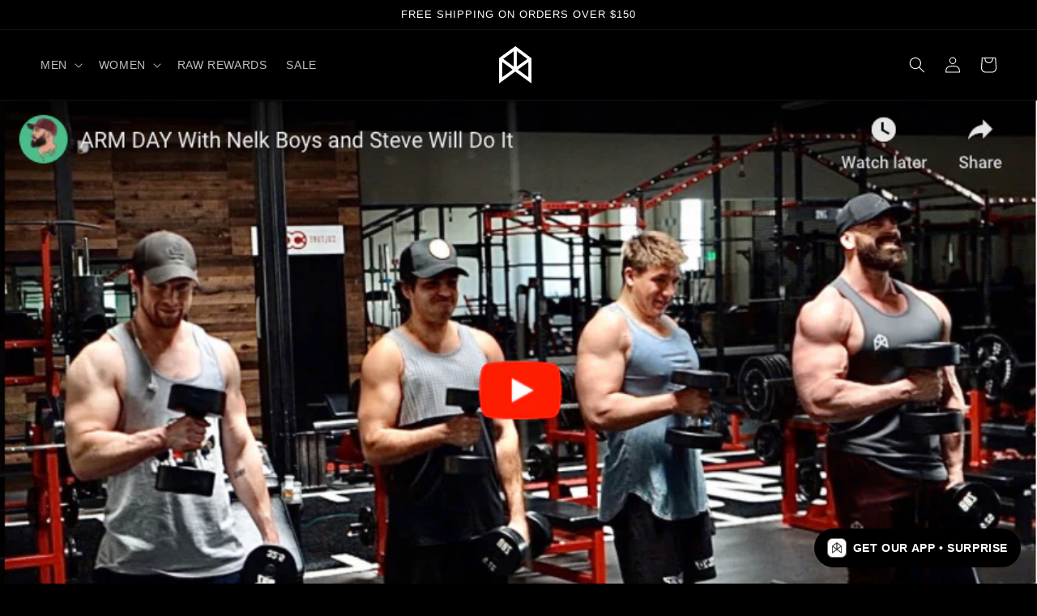

--- FILE ---
content_type: application/x-javascript; charset=utf-8
request_url: https://bundler.nice-team.net/app/shop/status/bmfitgear.myshopify.com.js?1769385529
body_size: -353
content:
var bundler_settings_updated='1705359814';

--- FILE ---
content_type: text/json
request_url: https://conf.config-security.com/model
body_size: 87
content:
{"title":"recommendation AI model (keras)","structure":"release_id=0x60:42:76:42:3e:4c:7b:52:38:2f:4a:21:6f:3d:22:3a:47:3f:23:71:37:5e:32:70:72:7c:36:36:50;keras;9m0nl76ns3yu5b0h8vgj7p65szo4hbo7n8lcrg95ck7vnxl8izz9cc0fke6v2wshhiln7pry","weights":"../weights/60427642.h5","biases":"../biases/60427642.h5"}